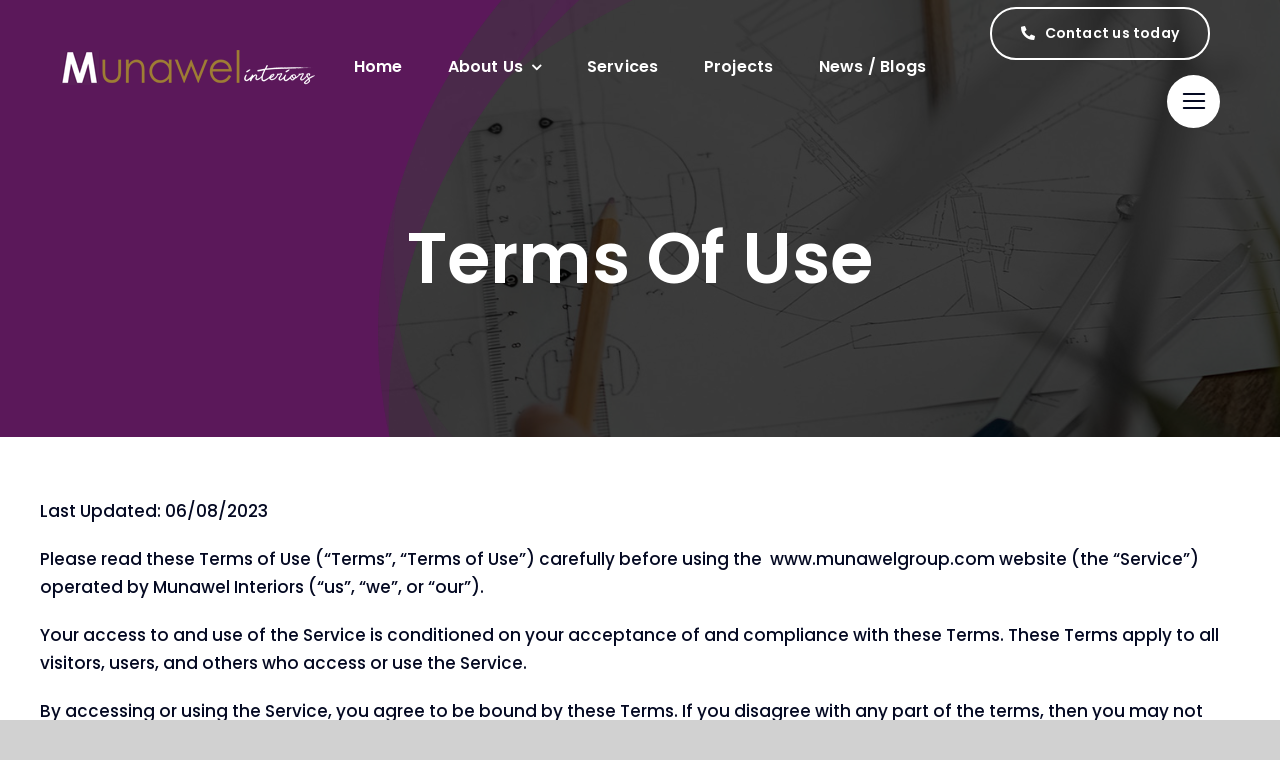

--- FILE ---
content_type: text/html; charset=UTF-8
request_url: https://www.munawelgroup.com/wp-admin/admin-ajax.php
body_size: -317
content:
<input type="hidden" id="fusion-form-nonce-2852" name="fusion-form-nonce-2852" value="2611998350" />